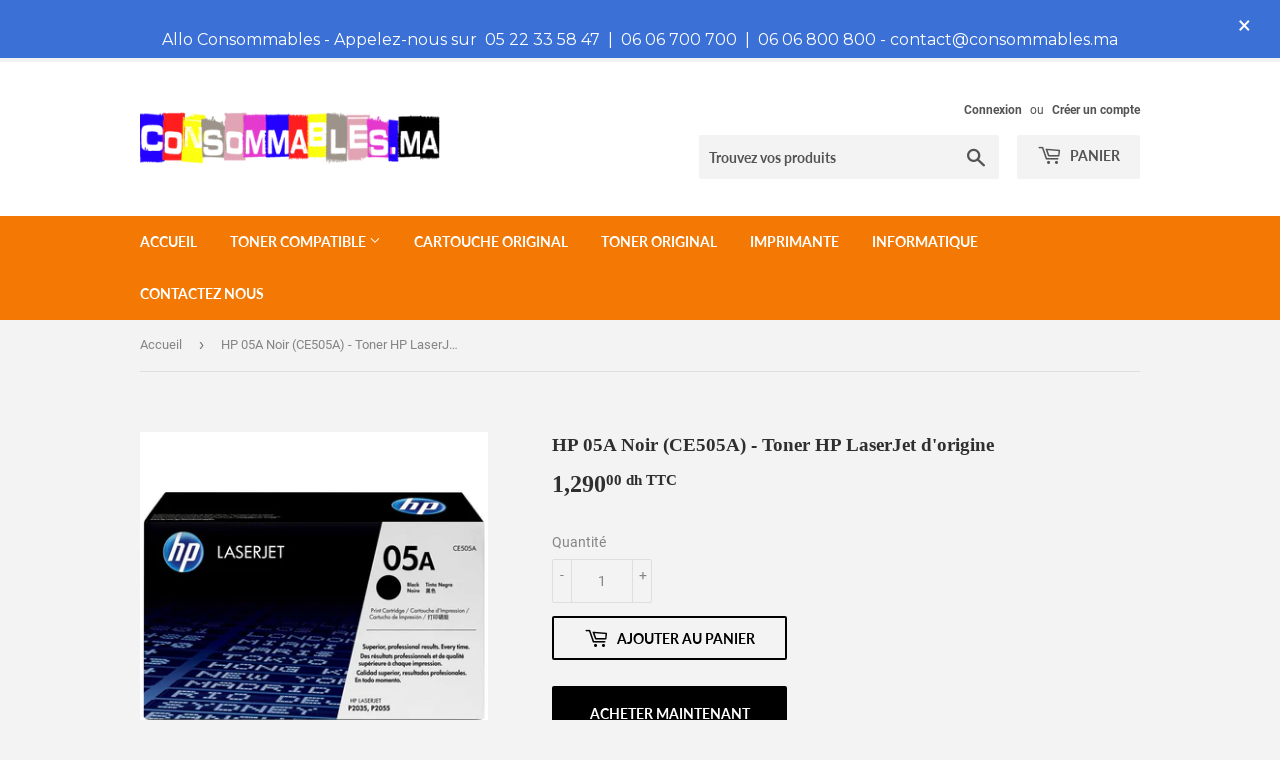

--- FILE ---
content_type: text/html; charset=utf-8
request_url: https://www.consommables.ma/products/hp-05a-noir-ce505a-toner-hp-laserjet-dorigine
body_size: 16610
content:
<!doctype html>
<html class="no-touch no-js">
<head>
  <script>(function(H){H.className=H.className.replace(/\bno-js\b/,'js')})(document.documentElement)</script>
  <!-- Basic page needs ================================================== -->
  <meta charset="utf-8">
  <meta http-equiv="X-UA-Compatible" content="IE=edge,chrome=1">
  <meta name="google-site-verification" content="nX54fAx2a-sZ5RDMHZVFsSNTxLgbnpf4-6y2Ddf3p_E" />
  
  <link rel="shortcut icon" href="//www.consommables.ma/cdn/shop/files/logo_32x32.png?v=1613527261" type="image/png" />
  

  <!-- Title and description ================================================== -->
  
<!-- Added by AVADA SEO Suite -->








<!-- Added by AVADA SEO Suite: Product Structured Data -->
<script type="application/ld+json">{
"@context": "https://schema.org/",
"@type": "Product",
"name": "HP 05A Noir (CE505A) - Toner HP LaserJet d'origine",
"description": "HP 05A Noir (CE505A) - Toner HP LaserJet d&#39;origineCouleur(s): NoirCapacité d&#39;impression: environ 2300 pagesCompatibilité HP LaserJet P2035HP LaserJet P2050HP LaserJet P2055",
"brand": {
  "@type": "Brand",
  "name": "consommables.ma"
},
"offers": {
  "@type": "AggregateOffer",
  "offerCount": "1",
  "lowPrice": "1290",
  "highPrice": "1290",
  "priceCurrency": "MAD"
},
"image": [
  "https://www.consommables.ma/cdn/shop/products/05.jpg?v=1592904242"
],
"releaseDate": "2020-05-25 18:58:59 +0000",
"sku": "1331770889",
"mpn": "1331770889"}</script>
<!-- /Added by AVADA SEO Suite --><!-- Added by AVADA SEO Suite: Breadcrumb Structured Data  -->
<script type="application/ld+json">{
  "@context": "https://schema.org",
  "@type": "BreadcrumbList",
  "itemListElement": [{
    "@type": "ListItem",
    "position": 1,
    "name": "Home",
    "item": "https://www.consommables.ma"
  }, {
    "@type": "ListItem",
    "position": 2,
    "name": "HP 05A Noir (CE505A) - Toner HP LaserJet d'origine",
    "item": "https://www.consommables.ma/products/hp-05a-noir-ce505a-toner-hp-laserjet-dorigine"
  }]
}
</script>
<!-- Added by AVADA SEO Suite -->
<script type="application/ld+json">{
  "@context": "https://schema.org",
  "@type": "WebSite",
  "url": "https://www.consommables.ma",
  "potentialAction": {
  "@type": "SearchAction",
  "target": "https://www.consommables.ma/search?q={search_term_string}",
  "query-input": "required name=search_term_string"
  }
}
</script><script type="application/ld+json">{
  "@context": "https://schema.org",
  "@type": "Organization",
  "name": "Consommables",
  "url": "https:\/\/www.consommables.ma",
  "sameAs": [
    "",
    "",
    "",
    "",
    "",
    "",
    "",
    ""
  ]
}
</script>



<!-- /Added by AVADA SEO Suite -->
<title>
  HP 05A Noir (CE505A) - Toner HP LaserJet d&#39;origine &ndash; Consommables
  </title>

  
    <meta name="description" content="HP 05A Noir (CE505A) - Toner HP LaserJet d&#39;origineCouleur(s): NoirCapacité d&#39;impression: environ 2300 pagesCompatibilité HP LaserJet P2035HP LaserJet P2050HP LaserJet P2055">
  
<meta name="keywords" content="euro toner,toner maroc ,maroc toner ,consommable maroc,toner compatible hp,toner imprimante maroc,toner hp maroc,toner au maroc,toner compatible maroc,toner pour imprimante,toner casa,maroc,toner hp,toner imprimante laser,toner compatible" />

  <!-- Product meta ================================================== -->
  <!-- /snippets/social-meta-tags.liquid -->




<meta property="og:site_name" content="Consommables">
<meta property="og:url" content="https://www.consommables.ma/products/hp-05a-noir-ce505a-toner-hp-laserjet-dorigine">
<meta property="og:title" content="HP 05A Noir (CE505A) - Toner HP LaserJet d'origine">
<meta property="og:type" content="product">
<meta property="og:description" content="HP 05A Noir (CE505A) - Toner HP LaserJet d&#39;origineCouleur(s): NoirCapacité d&#39;impression: environ 2300 pagesCompatibilité HP LaserJet P2035HP LaserJet P2050HP LaserJet P2055">

  <meta property="og:price:amount" content="1,290.00">
  <meta property="og:price:currency" content="MAD">

<meta property="og:image" content="http://www.consommables.ma/cdn/shop/products/05_1200x1200.jpg?v=1592904242">
<meta property="og:image:secure_url" content="https://www.consommables.ma/cdn/shop/products/05_1200x1200.jpg?v=1592904242">


<meta name="twitter:card" content="summary_large_image">
<meta name="twitter:title" content="HP 05A Noir (CE505A) - Toner HP LaserJet d'origine">
<meta name="twitter:description" content="HP 05A Noir (CE505A) - Toner HP LaserJet d&#39;origineCouleur(s): NoirCapacité d&#39;impression: environ 2300 pagesCompatibilité HP LaserJet P2035HP LaserJet P2050HP LaserJet P2055">


  <!-- Helpers ================================================== -->
  <link rel="canonical" href="https://www.consommables.ma/products/hp-05a-noir-ce505a-toner-hp-laserjet-dorigine">
  <meta name="viewport" content="width=device-width,initial-scale=1">

  <!-- CSS ================================================== -->
  <link href="//www.consommables.ma/cdn/shop/t/2/assets/theme.scss.css?v=57979993046137743051734353048" rel="stylesheet" type="text/css" media="all" />

  <!-- Header hook for plugins ================================================== -->
  <script>window.performance && window.performance.mark && window.performance.mark('shopify.content_for_header.start');</script><meta id="shopify-digital-wallet" name="shopify-digital-wallet" content="/33534410797/digital_wallets/dialog">
<link rel="alternate" type="application/json+oembed" href="https://www.consommables.ma/products/hp-05a-noir-ce505a-toner-hp-laserjet-dorigine.oembed">
<script async="async" src="/checkouts/internal/preloads.js?locale=fr-MA"></script>
<script id="shopify-features" type="application/json">{"accessToken":"3ed0561e424ec6b74ac6a996d62c48a3","betas":["rich-media-storefront-analytics"],"domain":"www.consommables.ma","predictiveSearch":true,"shopId":33534410797,"locale":"fr"}</script>
<script>var Shopify = Shopify || {};
Shopify.shop = "consommables.myshopify.com";
Shopify.locale = "fr";
Shopify.currency = {"active":"MAD","rate":"1.0"};
Shopify.country = "MA";
Shopify.theme = {"name":"Supply","id":89136693293,"schema_name":"Supply","schema_version":"8.9.11","theme_store_id":679,"role":"main"};
Shopify.theme.handle = "null";
Shopify.theme.style = {"id":null,"handle":null};
Shopify.cdnHost = "www.consommables.ma/cdn";
Shopify.routes = Shopify.routes || {};
Shopify.routes.root = "/";</script>
<script type="module">!function(o){(o.Shopify=o.Shopify||{}).modules=!0}(window);</script>
<script>!function(o){function n(){var o=[];function n(){o.push(Array.prototype.slice.apply(arguments))}return n.q=o,n}var t=o.Shopify=o.Shopify||{};t.loadFeatures=n(),t.autoloadFeatures=n()}(window);</script>
<script id="shop-js-analytics" type="application/json">{"pageType":"product"}</script>
<script defer="defer" async type="module" src="//www.consommables.ma/cdn/shopifycloud/shop-js/modules/v2/client.init-shop-cart-sync_DyYWCJny.fr.esm.js"></script>
<script defer="defer" async type="module" src="//www.consommables.ma/cdn/shopifycloud/shop-js/modules/v2/chunk.common_BDBm0ZZC.esm.js"></script>
<script type="module">
  await import("//www.consommables.ma/cdn/shopifycloud/shop-js/modules/v2/client.init-shop-cart-sync_DyYWCJny.fr.esm.js");
await import("//www.consommables.ma/cdn/shopifycloud/shop-js/modules/v2/chunk.common_BDBm0ZZC.esm.js");

  window.Shopify.SignInWithShop?.initShopCartSync?.({"fedCMEnabled":true,"windoidEnabled":true});

</script>
<script>(function() {
  var isLoaded = false;
  function asyncLoad() {
    if (isLoaded) return;
    isLoaded = true;
    var urls = ["https:\/\/getbutton.io\/shopify\/widget\/33534410797.js?v=1590839083\u0026shop=consommables.myshopify.com"];
    for (var i = 0; i < urls.length; i++) {
      var s = document.createElement('script');
      s.type = 'text/javascript';
      s.async = true;
      s.src = urls[i];
      var x = document.getElementsByTagName('script')[0];
      x.parentNode.insertBefore(s, x);
    }
  };
  if(window.attachEvent) {
    window.attachEvent('onload', asyncLoad);
  } else {
    window.addEventListener('load', asyncLoad, false);
  }
})();</script>
<script id="__st">var __st={"a":33534410797,"offset":3600,"reqid":"d6843f99-9548-45ed-88cc-ec06eb797da2-1768873351","pageurl":"www.consommables.ma\/products\/hp-05a-noir-ce505a-toner-hp-laserjet-dorigine","u":"947bc72f9db1","p":"product","rtyp":"product","rid":5243593982117};</script>
<script>window.ShopifyPaypalV4VisibilityTracking = true;</script>
<script id="captcha-bootstrap">!function(){'use strict';const t='contact',e='account',n='new_comment',o=[[t,t],['blogs',n],['comments',n],[t,'customer']],c=[[e,'customer_login'],[e,'guest_login'],[e,'recover_customer_password'],[e,'create_customer']],r=t=>t.map((([t,e])=>`form[action*='/${t}']:not([data-nocaptcha='true']) input[name='form_type'][value='${e}']`)).join(','),a=t=>()=>t?[...document.querySelectorAll(t)].map((t=>t.form)):[];function s(){const t=[...o],e=r(t);return a(e)}const i='password',u='form_key',d=['recaptcha-v3-token','g-recaptcha-response','h-captcha-response',i],f=()=>{try{return window.sessionStorage}catch{return}},m='__shopify_v',_=t=>t.elements[u];function p(t,e,n=!1){try{const o=window.sessionStorage,c=JSON.parse(o.getItem(e)),{data:r}=function(t){const{data:e,action:n}=t;return t[m]||n?{data:e,action:n}:{data:t,action:n}}(c);for(const[e,n]of Object.entries(r))t.elements[e]&&(t.elements[e].value=n);n&&o.removeItem(e)}catch(o){console.error('form repopulation failed',{error:o})}}const l='form_type',E='cptcha';function T(t){t.dataset[E]=!0}const w=window,h=w.document,L='Shopify',v='ce_forms',y='captcha';let A=!1;((t,e)=>{const n=(g='f06e6c50-85a8-45c8-87d0-21a2b65856fe',I='https://cdn.shopify.com/shopifycloud/storefront-forms-hcaptcha/ce_storefront_forms_captcha_hcaptcha.v1.5.2.iife.js',D={infoText:'Protégé par hCaptcha',privacyText:'Confidentialité',termsText:'Conditions'},(t,e,n)=>{const o=w[L][v],c=o.bindForm;if(c)return c(t,g,e,D).then(n);var r;o.q.push([[t,g,e,D],n]),r=I,A||(h.body.append(Object.assign(h.createElement('script'),{id:'captcha-provider',async:!0,src:r})),A=!0)});var g,I,D;w[L]=w[L]||{},w[L][v]=w[L][v]||{},w[L][v].q=[],w[L][y]=w[L][y]||{},w[L][y].protect=function(t,e){n(t,void 0,e),T(t)},Object.freeze(w[L][y]),function(t,e,n,w,h,L){const[v,y,A,g]=function(t,e,n){const i=e?o:[],u=t?c:[],d=[...i,...u],f=r(d),m=r(i),_=r(d.filter((([t,e])=>n.includes(e))));return[a(f),a(m),a(_),s()]}(w,h,L),I=t=>{const e=t.target;return e instanceof HTMLFormElement?e:e&&e.form},D=t=>v().includes(t);t.addEventListener('submit',(t=>{const e=I(t);if(!e)return;const n=D(e)&&!e.dataset.hcaptchaBound&&!e.dataset.recaptchaBound,o=_(e),c=g().includes(e)&&(!o||!o.value);(n||c)&&t.preventDefault(),c&&!n&&(function(t){try{if(!f())return;!function(t){const e=f();if(!e)return;const n=_(t);if(!n)return;const o=n.value;o&&e.removeItem(o)}(t);const e=Array.from(Array(32),(()=>Math.random().toString(36)[2])).join('');!function(t,e){_(t)||t.append(Object.assign(document.createElement('input'),{type:'hidden',name:u})),t.elements[u].value=e}(t,e),function(t,e){const n=f();if(!n)return;const o=[...t.querySelectorAll(`input[type='${i}']`)].map((({name:t})=>t)),c=[...d,...o],r={};for(const[a,s]of new FormData(t).entries())c.includes(a)||(r[a]=s);n.setItem(e,JSON.stringify({[m]:1,action:t.action,data:r}))}(t,e)}catch(e){console.error('failed to persist form',e)}}(e),e.submit())}));const S=(t,e)=>{t&&!t.dataset[E]&&(n(t,e.some((e=>e===t))),T(t))};for(const o of['focusin','change'])t.addEventListener(o,(t=>{const e=I(t);D(e)&&S(e,y())}));const B=e.get('form_key'),M=e.get(l),P=B&&M;t.addEventListener('DOMContentLoaded',(()=>{const t=y();if(P)for(const e of t)e.elements[l].value===M&&p(e,B);[...new Set([...A(),...v().filter((t=>'true'===t.dataset.shopifyCaptcha))])].forEach((e=>S(e,t)))}))}(h,new URLSearchParams(w.location.search),n,t,e,['guest_login'])})(!0,!0)}();</script>
<script integrity="sha256-4kQ18oKyAcykRKYeNunJcIwy7WH5gtpwJnB7kiuLZ1E=" data-source-attribution="shopify.loadfeatures" defer="defer" src="//www.consommables.ma/cdn/shopifycloud/storefront/assets/storefront/load_feature-a0a9edcb.js" crossorigin="anonymous"></script>
<script data-source-attribution="shopify.dynamic_checkout.dynamic.init">var Shopify=Shopify||{};Shopify.PaymentButton=Shopify.PaymentButton||{isStorefrontPortableWallets:!0,init:function(){window.Shopify.PaymentButton.init=function(){};var t=document.createElement("script");t.src="https://www.consommables.ma/cdn/shopifycloud/portable-wallets/latest/portable-wallets.fr.js",t.type="module",document.head.appendChild(t)}};
</script>
<script data-source-attribution="shopify.dynamic_checkout.buyer_consent">
  function portableWalletsHideBuyerConsent(e){var t=document.getElementById("shopify-buyer-consent"),n=document.getElementById("shopify-subscription-policy-button");t&&n&&(t.classList.add("hidden"),t.setAttribute("aria-hidden","true"),n.removeEventListener("click",e))}function portableWalletsShowBuyerConsent(e){var t=document.getElementById("shopify-buyer-consent"),n=document.getElementById("shopify-subscription-policy-button");t&&n&&(t.classList.remove("hidden"),t.removeAttribute("aria-hidden"),n.addEventListener("click",e))}window.Shopify?.PaymentButton&&(window.Shopify.PaymentButton.hideBuyerConsent=portableWalletsHideBuyerConsent,window.Shopify.PaymentButton.showBuyerConsent=portableWalletsShowBuyerConsent);
</script>
<script>
  function portableWalletsCleanup(e){e&&e.src&&console.error("Failed to load portable wallets script "+e.src);var t=document.querySelectorAll("shopify-accelerated-checkout .shopify-payment-button__skeleton, shopify-accelerated-checkout-cart .wallet-cart-button__skeleton"),e=document.getElementById("shopify-buyer-consent");for(let e=0;e<t.length;e++)t[e].remove();e&&e.remove()}function portableWalletsNotLoadedAsModule(e){e instanceof ErrorEvent&&"string"==typeof e.message&&e.message.includes("import.meta")&&"string"==typeof e.filename&&e.filename.includes("portable-wallets")&&(window.removeEventListener("error",portableWalletsNotLoadedAsModule),window.Shopify.PaymentButton.failedToLoad=e,"loading"===document.readyState?document.addEventListener("DOMContentLoaded",window.Shopify.PaymentButton.init):window.Shopify.PaymentButton.init())}window.addEventListener("error",portableWalletsNotLoadedAsModule);
</script>

<script type="module" src="https://www.consommables.ma/cdn/shopifycloud/portable-wallets/latest/portable-wallets.fr.js" onError="portableWalletsCleanup(this)" crossorigin="anonymous"></script>
<script nomodule>
  document.addEventListener("DOMContentLoaded", portableWalletsCleanup);
</script>

<link id="shopify-accelerated-checkout-styles" rel="stylesheet" media="screen" href="https://www.consommables.ma/cdn/shopifycloud/portable-wallets/latest/accelerated-checkout-backwards-compat.css" crossorigin="anonymous">
<style id="shopify-accelerated-checkout-cart">
        #shopify-buyer-consent {
  margin-top: 1em;
  display: inline-block;
  width: 100%;
}

#shopify-buyer-consent.hidden {
  display: none;
}

#shopify-subscription-policy-button {
  background: none;
  border: none;
  padding: 0;
  text-decoration: underline;
  font-size: inherit;
  cursor: pointer;
}

#shopify-subscription-policy-button::before {
  box-shadow: none;
}

      </style>

<script>window.performance && window.performance.mark && window.performance.mark('shopify.content_for_header.end');</script>

  
  

  <script src="//www.consommables.ma/cdn/shop/t/2/assets/jquery-2.2.3.min.js?v=58211863146907186831581974326" type="text/javascript"></script>

  <script src="//www.consommables.ma/cdn/shop/t/2/assets/lazysizes.min.js?v=8147953233334221341581974327" async="async"></script>
  <script src="//www.consommables.ma/cdn/shop/t/2/assets/vendor.js?v=106177282645720727331581974329" defer="defer"></script>
  <script src="//www.consommables.ma/cdn/shop/t/2/assets/theme.js?v=103993371789421830741648047266" defer="defer"></script>

<!-- Global site tag (gtag.js) - Google Ads: 818984697 -->
<script async src="https://www.googletagmanager.com/gtag/js?id=AW-818984697"></script>
<script>
  window.dataLayer = window.dataLayer || [];
  function gtag(){dataLayer.push(arguments);}
  gtag('js', new Date());

  gtag('config', 'AW-818984697');
</script>



<script async src="https://assets.apphero.co/script_tags/348709_958579.js"></script>
  
  
  <meta name="google-site-verification" content="bxyPFnGnvwa10oCFpOAQIzI3LmzGl9e1xGCfvLKuD1s" />
  
  
  <link href="https://monorail-edge.shopifysvc.com" rel="dns-prefetch">
<script>(function(){if ("sendBeacon" in navigator && "performance" in window) {try {var session_token_from_headers = performance.getEntriesByType('navigation')[0].serverTiming.find(x => x.name == '_s').description;} catch {var session_token_from_headers = undefined;}var session_cookie_matches = document.cookie.match(/_shopify_s=([^;]*)/);var session_token_from_cookie = session_cookie_matches && session_cookie_matches.length === 2 ? session_cookie_matches[1] : "";var session_token = session_token_from_headers || session_token_from_cookie || "";function handle_abandonment_event(e) {var entries = performance.getEntries().filter(function(entry) {return /monorail-edge.shopifysvc.com/.test(entry.name);});if (!window.abandonment_tracked && entries.length === 0) {window.abandonment_tracked = true;var currentMs = Date.now();var navigation_start = performance.timing.navigationStart;var payload = {shop_id: 33534410797,url: window.location.href,navigation_start,duration: currentMs - navigation_start,session_token,page_type: "product"};window.navigator.sendBeacon("https://monorail-edge.shopifysvc.com/v1/produce", JSON.stringify({schema_id: "online_store_buyer_site_abandonment/1.1",payload: payload,metadata: {event_created_at_ms: currentMs,event_sent_at_ms: currentMs}}));}}window.addEventListener('pagehide', handle_abandonment_event);}}());</script>
<script id="web-pixels-manager-setup">(function e(e,d,r,n,o){if(void 0===o&&(o={}),!Boolean(null===(a=null===(i=window.Shopify)||void 0===i?void 0:i.analytics)||void 0===a?void 0:a.replayQueue)){var i,a;window.Shopify=window.Shopify||{};var t=window.Shopify;t.analytics=t.analytics||{};var s=t.analytics;s.replayQueue=[],s.publish=function(e,d,r){return s.replayQueue.push([e,d,r]),!0};try{self.performance.mark("wpm:start")}catch(e){}var l=function(){var e={modern:/Edge?\/(1{2}[4-9]|1[2-9]\d|[2-9]\d{2}|\d{4,})\.\d+(\.\d+|)|Firefox\/(1{2}[4-9]|1[2-9]\d|[2-9]\d{2}|\d{4,})\.\d+(\.\d+|)|Chrom(ium|e)\/(9{2}|\d{3,})\.\d+(\.\d+|)|(Maci|X1{2}).+ Version\/(15\.\d+|(1[6-9]|[2-9]\d|\d{3,})\.\d+)([,.]\d+|)( \(\w+\)|)( Mobile\/\w+|) Safari\/|Chrome.+OPR\/(9{2}|\d{3,})\.\d+\.\d+|(CPU[ +]OS|iPhone[ +]OS|CPU[ +]iPhone|CPU IPhone OS|CPU iPad OS)[ +]+(15[._]\d+|(1[6-9]|[2-9]\d|\d{3,})[._]\d+)([._]\d+|)|Android:?[ /-](13[3-9]|1[4-9]\d|[2-9]\d{2}|\d{4,})(\.\d+|)(\.\d+|)|Android.+Firefox\/(13[5-9]|1[4-9]\d|[2-9]\d{2}|\d{4,})\.\d+(\.\d+|)|Android.+Chrom(ium|e)\/(13[3-9]|1[4-9]\d|[2-9]\d{2}|\d{4,})\.\d+(\.\d+|)|SamsungBrowser\/([2-9]\d|\d{3,})\.\d+/,legacy:/Edge?\/(1[6-9]|[2-9]\d|\d{3,})\.\d+(\.\d+|)|Firefox\/(5[4-9]|[6-9]\d|\d{3,})\.\d+(\.\d+|)|Chrom(ium|e)\/(5[1-9]|[6-9]\d|\d{3,})\.\d+(\.\d+|)([\d.]+$|.*Safari\/(?![\d.]+ Edge\/[\d.]+$))|(Maci|X1{2}).+ Version\/(10\.\d+|(1[1-9]|[2-9]\d|\d{3,})\.\d+)([,.]\d+|)( \(\w+\)|)( Mobile\/\w+|) Safari\/|Chrome.+OPR\/(3[89]|[4-9]\d|\d{3,})\.\d+\.\d+|(CPU[ +]OS|iPhone[ +]OS|CPU[ +]iPhone|CPU IPhone OS|CPU iPad OS)[ +]+(10[._]\d+|(1[1-9]|[2-9]\d|\d{3,})[._]\d+)([._]\d+|)|Android:?[ /-](13[3-9]|1[4-9]\d|[2-9]\d{2}|\d{4,})(\.\d+|)(\.\d+|)|Mobile Safari.+OPR\/([89]\d|\d{3,})\.\d+\.\d+|Android.+Firefox\/(13[5-9]|1[4-9]\d|[2-9]\d{2}|\d{4,})\.\d+(\.\d+|)|Android.+Chrom(ium|e)\/(13[3-9]|1[4-9]\d|[2-9]\d{2}|\d{4,})\.\d+(\.\d+|)|Android.+(UC? ?Browser|UCWEB|U3)[ /]?(15\.([5-9]|\d{2,})|(1[6-9]|[2-9]\d|\d{3,})\.\d+)\.\d+|SamsungBrowser\/(5\.\d+|([6-9]|\d{2,})\.\d+)|Android.+MQ{2}Browser\/(14(\.(9|\d{2,})|)|(1[5-9]|[2-9]\d|\d{3,})(\.\d+|))(\.\d+|)|K[Aa][Ii]OS\/(3\.\d+|([4-9]|\d{2,})\.\d+)(\.\d+|)/},d=e.modern,r=e.legacy,n=navigator.userAgent;return n.match(d)?"modern":n.match(r)?"legacy":"unknown"}(),u="modern"===l?"modern":"legacy",c=(null!=n?n:{modern:"",legacy:""})[u],f=function(e){return[e.baseUrl,"/wpm","/b",e.hashVersion,"modern"===e.buildTarget?"m":"l",".js"].join("")}({baseUrl:d,hashVersion:r,buildTarget:u}),m=function(e){var d=e.version,r=e.bundleTarget,n=e.surface,o=e.pageUrl,i=e.monorailEndpoint;return{emit:function(e){var a=e.status,t=e.errorMsg,s=(new Date).getTime(),l=JSON.stringify({metadata:{event_sent_at_ms:s},events:[{schema_id:"web_pixels_manager_load/3.1",payload:{version:d,bundle_target:r,page_url:o,status:a,surface:n,error_msg:t},metadata:{event_created_at_ms:s}}]});if(!i)return console&&console.warn&&console.warn("[Web Pixels Manager] No Monorail endpoint provided, skipping logging."),!1;try{return self.navigator.sendBeacon.bind(self.navigator)(i,l)}catch(e){}var u=new XMLHttpRequest;try{return u.open("POST",i,!0),u.setRequestHeader("Content-Type","text/plain"),u.send(l),!0}catch(e){return console&&console.warn&&console.warn("[Web Pixels Manager] Got an unhandled error while logging to Monorail."),!1}}}}({version:r,bundleTarget:l,surface:e.surface,pageUrl:self.location.href,monorailEndpoint:e.monorailEndpoint});try{o.browserTarget=l,function(e){var d=e.src,r=e.async,n=void 0===r||r,o=e.onload,i=e.onerror,a=e.sri,t=e.scriptDataAttributes,s=void 0===t?{}:t,l=document.createElement("script"),u=document.querySelector("head"),c=document.querySelector("body");if(l.async=n,l.src=d,a&&(l.integrity=a,l.crossOrigin="anonymous"),s)for(var f in s)if(Object.prototype.hasOwnProperty.call(s,f))try{l.dataset[f]=s[f]}catch(e){}if(o&&l.addEventListener("load",o),i&&l.addEventListener("error",i),u)u.appendChild(l);else{if(!c)throw new Error("Did not find a head or body element to append the script");c.appendChild(l)}}({src:f,async:!0,onload:function(){if(!function(){var e,d;return Boolean(null===(d=null===(e=window.Shopify)||void 0===e?void 0:e.analytics)||void 0===d?void 0:d.initialized)}()){var d=window.webPixelsManager.init(e)||void 0;if(d){var r=window.Shopify.analytics;r.replayQueue.forEach((function(e){var r=e[0],n=e[1],o=e[2];d.publishCustomEvent(r,n,o)})),r.replayQueue=[],r.publish=d.publishCustomEvent,r.visitor=d.visitor,r.initialized=!0}}},onerror:function(){return m.emit({status:"failed",errorMsg:"".concat(f," has failed to load")})},sri:function(e){var d=/^sha384-[A-Za-z0-9+/=]+$/;return"string"==typeof e&&d.test(e)}(c)?c:"",scriptDataAttributes:o}),m.emit({status:"loading"})}catch(e){m.emit({status:"failed",errorMsg:(null==e?void 0:e.message)||"Unknown error"})}}})({shopId: 33534410797,storefrontBaseUrl: "https://www.consommables.ma",extensionsBaseUrl: "https://extensions.shopifycdn.com/cdn/shopifycloud/web-pixels-manager",monorailEndpoint: "https://monorail-edge.shopifysvc.com/unstable/produce_batch",surface: "storefront-renderer",enabledBetaFlags: ["2dca8a86"],webPixelsConfigList: [{"id":"372113578","configuration":"{\"config\":\"{\\\"pixel_id\\\":\\\"G-3CGKRJH3VS\\\",\\\"gtag_events\\\":[{\\\"type\\\":\\\"purchase\\\",\\\"action_label\\\":\\\"G-3CGKRJH3VS\\\"},{\\\"type\\\":\\\"page_view\\\",\\\"action_label\\\":\\\"G-3CGKRJH3VS\\\"},{\\\"type\\\":\\\"view_item\\\",\\\"action_label\\\":\\\"G-3CGKRJH3VS\\\"},{\\\"type\\\":\\\"search\\\",\\\"action_label\\\":\\\"G-3CGKRJH3VS\\\"},{\\\"type\\\":\\\"add_to_cart\\\",\\\"action_label\\\":\\\"G-3CGKRJH3VS\\\"},{\\\"type\\\":\\\"begin_checkout\\\",\\\"action_label\\\":\\\"G-3CGKRJH3VS\\\"},{\\\"type\\\":\\\"add_payment_info\\\",\\\"action_label\\\":\\\"G-3CGKRJH3VS\\\"}],\\\"enable_monitoring_mode\\\":false}\"}","eventPayloadVersion":"v1","runtimeContext":"OPEN","scriptVersion":"b2a88bafab3e21179ed38636efcd8a93","type":"APP","apiClientId":1780363,"privacyPurposes":[],"dataSharingAdjustments":{"protectedCustomerApprovalScopes":["read_customer_address","read_customer_email","read_customer_name","read_customer_personal_data","read_customer_phone"]}},{"id":"76480682","eventPayloadVersion":"v1","runtimeContext":"LAX","scriptVersion":"1","type":"CUSTOM","privacyPurposes":["ANALYTICS"],"name":"Google Analytics tag (migrated)"},{"id":"shopify-app-pixel","configuration":"{}","eventPayloadVersion":"v1","runtimeContext":"STRICT","scriptVersion":"0450","apiClientId":"shopify-pixel","type":"APP","privacyPurposes":["ANALYTICS","MARKETING"]},{"id":"shopify-custom-pixel","eventPayloadVersion":"v1","runtimeContext":"LAX","scriptVersion":"0450","apiClientId":"shopify-pixel","type":"CUSTOM","privacyPurposes":["ANALYTICS","MARKETING"]}],isMerchantRequest: false,initData: {"shop":{"name":"Consommables","paymentSettings":{"currencyCode":"MAD"},"myshopifyDomain":"consommables.myshopify.com","countryCode":"MA","storefrontUrl":"https:\/\/www.consommables.ma"},"customer":null,"cart":null,"checkout":null,"productVariants":[{"price":{"amount":1290.0,"currencyCode":"MAD"},"product":{"title":"HP 05A Noir (CE505A) - Toner HP LaserJet d'origine","vendor":"consommables.ma","id":"5243593982117","untranslatedTitle":"HP 05A Noir (CE505A) - Toner HP LaserJet d'origine","url":"\/products\/hp-05a-noir-ce505a-toner-hp-laserjet-dorigine","type":"TONER ORIGINAL"},"id":"34428507685029","image":{"src":"\/\/www.consommables.ma\/cdn\/shop\/products\/05.jpg?v=1592904242"},"sku":"1331770889","title":"Default Title","untranslatedTitle":"Default Title"}],"purchasingCompany":null},},"https://www.consommables.ma/cdn","fcfee988w5aeb613cpc8e4bc33m6693e112",{"modern":"","legacy":""},{"shopId":"33534410797","storefrontBaseUrl":"https:\/\/www.consommables.ma","extensionBaseUrl":"https:\/\/extensions.shopifycdn.com\/cdn\/shopifycloud\/web-pixels-manager","surface":"storefront-renderer","enabledBetaFlags":"[\"2dca8a86\"]","isMerchantRequest":"false","hashVersion":"fcfee988w5aeb613cpc8e4bc33m6693e112","publish":"custom","events":"[[\"page_viewed\",{}],[\"product_viewed\",{\"productVariant\":{\"price\":{\"amount\":1290.0,\"currencyCode\":\"MAD\"},\"product\":{\"title\":\"HP 05A Noir (CE505A) - Toner HP LaserJet d'origine\",\"vendor\":\"consommables.ma\",\"id\":\"5243593982117\",\"untranslatedTitle\":\"HP 05A Noir (CE505A) - Toner HP LaserJet d'origine\",\"url\":\"\/products\/hp-05a-noir-ce505a-toner-hp-laserjet-dorigine\",\"type\":\"TONER ORIGINAL\"},\"id\":\"34428507685029\",\"image\":{\"src\":\"\/\/www.consommables.ma\/cdn\/shop\/products\/05.jpg?v=1592904242\"},\"sku\":\"1331770889\",\"title\":\"Default Title\",\"untranslatedTitle\":\"Default Title\"}}]]"});</script><script>
  window.ShopifyAnalytics = window.ShopifyAnalytics || {};
  window.ShopifyAnalytics.meta = window.ShopifyAnalytics.meta || {};
  window.ShopifyAnalytics.meta.currency = 'MAD';
  var meta = {"product":{"id":5243593982117,"gid":"gid:\/\/shopify\/Product\/5243593982117","vendor":"consommables.ma","type":"TONER ORIGINAL","handle":"hp-05a-noir-ce505a-toner-hp-laserjet-dorigine","variants":[{"id":34428507685029,"price":129000,"name":"HP 05A Noir (CE505A) - Toner HP LaserJet d'origine","public_title":null,"sku":"1331770889"}],"remote":false},"page":{"pageType":"product","resourceType":"product","resourceId":5243593982117,"requestId":"d6843f99-9548-45ed-88cc-ec06eb797da2-1768873351"}};
  for (var attr in meta) {
    window.ShopifyAnalytics.meta[attr] = meta[attr];
  }
</script>
<script class="analytics">
  (function () {
    var customDocumentWrite = function(content) {
      var jquery = null;

      if (window.jQuery) {
        jquery = window.jQuery;
      } else if (window.Checkout && window.Checkout.$) {
        jquery = window.Checkout.$;
      }

      if (jquery) {
        jquery('body').append(content);
      }
    };

    var hasLoggedConversion = function(token) {
      if (token) {
        return document.cookie.indexOf('loggedConversion=' + token) !== -1;
      }
      return false;
    }

    var setCookieIfConversion = function(token) {
      if (token) {
        var twoMonthsFromNow = new Date(Date.now());
        twoMonthsFromNow.setMonth(twoMonthsFromNow.getMonth() + 2);

        document.cookie = 'loggedConversion=' + token + '; expires=' + twoMonthsFromNow;
      }
    }

    var trekkie = window.ShopifyAnalytics.lib = window.trekkie = window.trekkie || [];
    if (trekkie.integrations) {
      return;
    }
    trekkie.methods = [
      'identify',
      'page',
      'ready',
      'track',
      'trackForm',
      'trackLink'
    ];
    trekkie.factory = function(method) {
      return function() {
        var args = Array.prototype.slice.call(arguments);
        args.unshift(method);
        trekkie.push(args);
        return trekkie;
      };
    };
    for (var i = 0; i < trekkie.methods.length; i++) {
      var key = trekkie.methods[i];
      trekkie[key] = trekkie.factory(key);
    }
    trekkie.load = function(config) {
      trekkie.config = config || {};
      trekkie.config.initialDocumentCookie = document.cookie;
      var first = document.getElementsByTagName('script')[0];
      var script = document.createElement('script');
      script.type = 'text/javascript';
      script.onerror = function(e) {
        var scriptFallback = document.createElement('script');
        scriptFallback.type = 'text/javascript';
        scriptFallback.onerror = function(error) {
                var Monorail = {
      produce: function produce(monorailDomain, schemaId, payload) {
        var currentMs = new Date().getTime();
        var event = {
          schema_id: schemaId,
          payload: payload,
          metadata: {
            event_created_at_ms: currentMs,
            event_sent_at_ms: currentMs
          }
        };
        return Monorail.sendRequest("https://" + monorailDomain + "/v1/produce", JSON.stringify(event));
      },
      sendRequest: function sendRequest(endpointUrl, payload) {
        // Try the sendBeacon API
        if (window && window.navigator && typeof window.navigator.sendBeacon === 'function' && typeof window.Blob === 'function' && !Monorail.isIos12()) {
          var blobData = new window.Blob([payload], {
            type: 'text/plain'
          });

          if (window.navigator.sendBeacon(endpointUrl, blobData)) {
            return true;
          } // sendBeacon was not successful

        } // XHR beacon

        var xhr = new XMLHttpRequest();

        try {
          xhr.open('POST', endpointUrl);
          xhr.setRequestHeader('Content-Type', 'text/plain');
          xhr.send(payload);
        } catch (e) {
          console.log(e);
        }

        return false;
      },
      isIos12: function isIos12() {
        return window.navigator.userAgent.lastIndexOf('iPhone; CPU iPhone OS 12_') !== -1 || window.navigator.userAgent.lastIndexOf('iPad; CPU OS 12_') !== -1;
      }
    };
    Monorail.produce('monorail-edge.shopifysvc.com',
      'trekkie_storefront_load_errors/1.1',
      {shop_id: 33534410797,
      theme_id: 89136693293,
      app_name: "storefront",
      context_url: window.location.href,
      source_url: "//www.consommables.ma/cdn/s/trekkie.storefront.cd680fe47e6c39ca5d5df5f0a32d569bc48c0f27.min.js"});

        };
        scriptFallback.async = true;
        scriptFallback.src = '//www.consommables.ma/cdn/s/trekkie.storefront.cd680fe47e6c39ca5d5df5f0a32d569bc48c0f27.min.js';
        first.parentNode.insertBefore(scriptFallback, first);
      };
      script.async = true;
      script.src = '//www.consommables.ma/cdn/s/trekkie.storefront.cd680fe47e6c39ca5d5df5f0a32d569bc48c0f27.min.js';
      first.parentNode.insertBefore(script, first);
    };
    trekkie.load(
      {"Trekkie":{"appName":"storefront","development":false,"defaultAttributes":{"shopId":33534410797,"isMerchantRequest":null,"themeId":89136693293,"themeCityHash":"1394873410221192151","contentLanguage":"fr","currency":"MAD","eventMetadataId":"9fa9ebb0-f7a3-49e1-8e39-09102186cc76"},"isServerSideCookieWritingEnabled":true,"monorailRegion":"shop_domain","enabledBetaFlags":["65f19447"]},"Session Attribution":{},"S2S":{"facebookCapiEnabled":false,"source":"trekkie-storefront-renderer","apiClientId":580111}}
    );

    var loaded = false;
    trekkie.ready(function() {
      if (loaded) return;
      loaded = true;

      window.ShopifyAnalytics.lib = window.trekkie;

      var originalDocumentWrite = document.write;
      document.write = customDocumentWrite;
      try { window.ShopifyAnalytics.merchantGoogleAnalytics.call(this); } catch(error) {};
      document.write = originalDocumentWrite;

      window.ShopifyAnalytics.lib.page(null,{"pageType":"product","resourceType":"product","resourceId":5243593982117,"requestId":"d6843f99-9548-45ed-88cc-ec06eb797da2-1768873351","shopifyEmitted":true});

      var match = window.location.pathname.match(/checkouts\/(.+)\/(thank_you|post_purchase)/)
      var token = match? match[1]: undefined;
      if (!hasLoggedConversion(token)) {
        setCookieIfConversion(token);
        window.ShopifyAnalytics.lib.track("Viewed Product",{"currency":"MAD","variantId":34428507685029,"productId":5243593982117,"productGid":"gid:\/\/shopify\/Product\/5243593982117","name":"HP 05A Noir (CE505A) - Toner HP LaserJet d'origine","price":"1290.00","sku":"1331770889","brand":"consommables.ma","variant":null,"category":"TONER ORIGINAL","nonInteraction":true,"remote":false},undefined,undefined,{"shopifyEmitted":true});
      window.ShopifyAnalytics.lib.track("monorail:\/\/trekkie_storefront_viewed_product\/1.1",{"currency":"MAD","variantId":34428507685029,"productId":5243593982117,"productGid":"gid:\/\/shopify\/Product\/5243593982117","name":"HP 05A Noir (CE505A) - Toner HP LaserJet d'origine","price":"1290.00","sku":"1331770889","brand":"consommables.ma","variant":null,"category":"TONER ORIGINAL","nonInteraction":true,"remote":false,"referer":"https:\/\/www.consommables.ma\/products\/hp-05a-noir-ce505a-toner-hp-laserjet-dorigine"});
      }
    });


        var eventsListenerScript = document.createElement('script');
        eventsListenerScript.async = true;
        eventsListenerScript.src = "//www.consommables.ma/cdn/shopifycloud/storefront/assets/shop_events_listener-3da45d37.js";
        document.getElementsByTagName('head')[0].appendChild(eventsListenerScript);

})();</script>
  <script>
  if (!window.ga || (window.ga && typeof window.ga !== 'function')) {
    window.ga = function ga() {
      (window.ga.q = window.ga.q || []).push(arguments);
      if (window.Shopify && window.Shopify.analytics && typeof window.Shopify.analytics.publish === 'function') {
        window.Shopify.analytics.publish("ga_stub_called", {}, {sendTo: "google_osp_migration"});
      }
      console.error("Shopify's Google Analytics stub called with:", Array.from(arguments), "\nSee https://help.shopify.com/manual/promoting-marketing/pixels/pixel-migration#google for more information.");
    };
    if (window.Shopify && window.Shopify.analytics && typeof window.Shopify.analytics.publish === 'function') {
      window.Shopify.analytics.publish("ga_stub_initialized", {}, {sendTo: "google_osp_migration"});
    }
  }
</script>
<script
  defer
  src="https://www.consommables.ma/cdn/shopifycloud/perf-kit/shopify-perf-kit-3.0.4.min.js"
  data-application="storefront-renderer"
  data-shop-id="33534410797"
  data-render-region="gcp-us-central1"
  data-page-type="product"
  data-theme-instance-id="89136693293"
  data-theme-name="Supply"
  data-theme-version="8.9.11"
  data-monorail-region="shop_domain"
  data-resource-timing-sampling-rate="10"
  data-shs="true"
  data-shs-beacon="true"
  data-shs-export-with-fetch="true"
  data-shs-logs-sample-rate="1"
  data-shs-beacon-endpoint="https://www.consommables.ma/api/collect"
></script>
</head>

<body id="hp-05a-noir-ce505a-toner-hp-laserjet-d-39-origine" class="template-product">

  <div id="shopify-section-header" class="shopify-section header-section"><header class="site-header" role="banner" data-section-id="header" data-section-type="header-section">
  <div class="wrapper">

    <div class="grid--full">
      <div class="grid-item large--one-half">
        
          <div class="h1 header-logo" itemscope itemtype="http://schema.org/Organization">
        
          
          

          <a href="/" itemprop="url">
            <div class="lazyload__image-wrapper no-js header-logo__image" style="max-width:300px;">
              <div style="padding-top:21.333333333333336%;">
                <img class="lazyload js"
                  data-src="//www.consommables.ma/cdn/shop/files/logo_{width}x.png?v=1613527261"
                  data-widths="[180, 360, 540, 720, 900, 1080, 1296, 1512, 1728, 2048]"
                  data-aspectratio="4.6875"
                  data-sizes="auto"
                  alt="Consommables"
                  style="width:300px;">
              </div>
            </div>
            <noscript>
              
              <img src="//www.consommables.ma/cdn/shop/files/logo_300x.png?v=1613527261"
                srcset="//www.consommables.ma/cdn/shop/files/logo_300x.png?v=1613527261 1x, //www.consommables.ma/cdn/shop/files/logo_300x@2x.png?v=1613527261 2x"
                alt="Consommables"
                itemprop="logo"
                style="max-width:300px;">
            </noscript>
          </a>
          
        
          </div>
        
      </div>

      <div class="grid-item large--one-half text-center large--text-right">
        
          <div class="site-header--text-links medium-down--hide">
            

            
              <span class="site-header--meta-links medium-down--hide">
                
                  <a href="/account/login" id="customer_login_link">Connexion</a>
                  <span class="site-header--spacer">ou</span>
                  <a href="/account/register" id="customer_register_link">Créer un compte</a>
                
              </span>
            
          </div>

          <br class="medium-down--hide">
        

        <form action="/search" method="get" class="search-bar" role="search">
  <input type="hidden" name="type" value="product">

  <input type="search" name="q" value="" placeholder="Trouvez vos produits" aria-label="Trouvez vos produits">
  <button type="submit" class="search-bar--submit icon-fallback-text">
    <span class="icon icon-search" aria-hidden="true"></span>
    <span class="fallback-text">Chercher</span>
  </button>
</form>


        <a href="/cart" class="header-cart-btn cart-toggle">
          <span class="icon icon-cart"></span>
          Panier <span class="cart-count cart-badge--desktop hidden-count">0</span>
        </a>
      </div>
    </div>

  </div>
</header>

<div id="mobileNavBar">
  <div class="display-table-cell">
    <button class="menu-toggle mobileNavBar-link" aria-controls="navBar" aria-expanded="false"><span class="icon icon-hamburger" aria-hidden="true"></span>Menu</button>
  </div>
  <div class="display-table-cell dv-mobile-header">
    <form action="/search" method="get" class="search-bar" role="search">
  <input type="hidden" name="type" value="product">

  <input type="search" name="q" value="" placeholder="Trouvez vos produits" aria-label="Trouvez vos produits">
  <button type="submit" class="search-bar--submit icon-fallback-text">
    <span class="icon icon-search" aria-hidden="true"></span>
    <span class="fallback-text">Chercher</span>
  </button>
</form>

  </div>
  <div class="display-table-cell">
    <a href="/cart" class="cart-toggle mobileNavBar-link">
      <span class="icon icon-cart"></span>
      Panier <span class="cart-count hidden-count">0</span>
    </a>
  </div>
</div>

<nav class="nav-bar" id="navBar" role="navigation">
  <div class="wrapper">
    <form action="/search" method="get" class="search-bar" role="search">
  <input type="hidden" name="type" value="product">

  <input type="search" name="q" value="" placeholder="Trouvez vos produits" aria-label="Trouvez vos produits">
  <button type="submit" class="search-bar--submit icon-fallback-text">
    <span class="icon icon-search" aria-hidden="true"></span>
    <span class="fallback-text">Chercher</span>
  </button>
</form>

    <ul class="mobile-nav" id="MobileNav">
  
  
    
      <li>
        <a
          href="/"
          class="mobile-nav--link"
          data-meganav-type="child"
          >
            Accueil
        </a>
      </li>
    
  
    
      
      <li
        class="mobile-nav--has-dropdown "
        aria-haspopup="true">
        <a
          href="/collections/toner"
          class="mobile-nav--link"
          data-meganav-type="parent"
          >
            TONER COMPATIBLE
        </a>
        <button class="icon icon-arrow-down mobile-nav--button"
          aria-expanded="false"
          aria-label="TONER COMPATIBLE Menu">
        </button>
        <ul
          id="MenuParent-2"
          class="mobile-nav--dropdown "
          data-meganav-dropdown>
          
            
              <li>
                <a
                  href="/collections/toner-hp"
                  class="mobile-nav--link"
                  data-meganav-type="child"
                  >
                    Toner HP
                </a>
              </li>
            
          
            
              <li>
                <a
                  href="/collections/toner-brother"
                  class="mobile-nav--link"
                  data-meganav-type="child"
                  >
                    Toner Brother
                </a>
              </li>
            
          
            
              <li>
                <a
                  href="/collections/toner-epson"
                  class="mobile-nav--link"
                  data-meganav-type="child"
                  >
                    Toner Epson
                </a>
              </li>
            
          
            
              <li>
                <a
                  href="/collections/toner-samsung"
                  class="mobile-nav--link"
                  data-meganav-type="child"
                  >
                    Toner Samsung
                </a>
              </li>
            
          
            
              <li>
                <a
                  href="/collections/toner-toshiba"
                  class="mobile-nav--link"
                  data-meganav-type="child"
                  >
                    Toner Toshiba
                </a>
              </li>
            
          
            
              <li>
                <a
                  href="/collections/toner-xerox"
                  class="mobile-nav--link"
                  data-meganav-type="child"
                  >
                    Toner Xerox
                </a>
              </li>
            
          
        </ul>
      </li>
    
  
    
      <li>
        <a
          href="/collections/cartouches"
          class="mobile-nav--link"
          data-meganav-type="child"
          >
            CARTOUCHE ORIGINAL
        </a>
      </li>
    
  
    
      <li>
        <a
          href="/collections/toner-original"
          class="mobile-nav--link"
          data-meganav-type="child"
          >
            TONER ORIGINAL
        </a>
      </li>
    
  
    
      <li>
        <a
          href="/collections/imprimantes"
          class="mobile-nav--link"
          data-meganav-type="child"
          >
            imprimante
        </a>
      </li>
    
  
    
      <li>
        <a
          href="/collections/informatique"
          class="mobile-nav--link"
          data-meganav-type="child"
          >
            informatique
        </a>
      </li>
    
  
    
      <li>
        <a
          href="/pages/contactez-nous"
          class="mobile-nav--link"
          data-meganav-type="child"
          >
            contactez nous
        </a>
      </li>
    
  

  
    
      <li class="customer-navlink large--hide"><a href="/account/login" id="customer_login_link">Connexion</a></li>
      <li class="customer-navlink large--hide"><a href="/account/register" id="customer_register_link">Créer un compte</a></li>
    
  
</ul>

    <ul class="site-nav" id="accessibleNav">




<li >
<a href="/">Accueil</a>
</li>




<li class="site-nav--has-dropdown" aria-haspopup="true">
<a href="/collections/toner">
TONER COMPATIBLE
<span class="icon-fallback-text">
<span class="icon icon-arrow-down" aria-hidden="true"></span>
</span>
</a>
<ul class="site-nav--dropdown">

<li ><a href="/collections/toner-hp">Toner HP</a></li>

</li>

<li ><a href="/collections/toner-brother">Toner Brother</a></li>

</li>

<li ><a href="/collections/toner-epson">Toner Epson</a></li>

</li>

<li ><a href="/collections/toner-samsung">Toner Samsung</a></li>

</li>

<li ><a href="/collections/toner-toshiba">Toner Toshiba</a></li>

</li>

<li ><a href="/collections/toner-xerox">Toner Xerox</a></li>

</li>


</ul>
</li>




<li >
<a href="/collections/cartouches">CARTOUCHE ORIGINAL</a>
</li>




<li >
<a href="/collections/toner-original">TONER ORIGINAL</a>
</li>




<li >
<a href="/collections/imprimantes">imprimante</a>
</li>




<li >
<a href="/collections/informatique">informatique</a>
</li>




<li >
<a href="/pages/contactez-nous">contactez nous</a>
</li>





<li class="customer-navlink large--hide"><a href="/account/login" id="customer_login_link">Connexion</a></li>
<li class="customer-navlink large--hide"><a href="/account/register" id="customer_register_link">Créer un compte</a></li>


</ul>
  </div>
</nav>




</div>

  <main class="wrapper main-content" role="main">

    

<div id="shopify-section-product-template" class="shopify-section product-template-section"><div id="ProductSection" data-section-id="product-template" data-section-type="product-template" data-zoom-toggle="zoom-in" data-zoom-enabled="false" data-related-enabled="" data-social-sharing="" data-show-compare-at-price="false" data-stock="false" data-incoming-transfer="false" data-ajax-cart-method="modal">





<nav class="breadcrumb" role="navigation" aria-label="breadcrumbs">
  <a href="/" title="Revenir à la première page">Accueil</a>

  

    
    <span class="divider" aria-hidden="true">&rsaquo;</span>
    <span class="breadcrumb--truncate">HP 05A Noir (CE505A) - Toner HP LaserJet d'origine</span>

  
</nav>









<div class="grid" itemscope itemtype="http://schema.org/Product">
  <meta itemprop="url" content="https://www.consommables.ma/products/hp-05a-noir-ce505a-toner-hp-laserjet-dorigine">
  <meta itemprop="image" content="//www.consommables.ma/cdn/shop/products/05_grande.jpg?v=1592904242">

  <div class="grid-item large--two-fifths">
    <div class="grid">
      <div class="grid-item large--eleven-twelfths text-center">
        <div class="product-photo-container" id="productPhotoContainer-product-template">
          
          
<div id="productPhotoWrapper-product-template-16930908012709" class="lazyload__image-wrapper" data-image-id="16930908012709" style="max-width: 700px">
              <div class="no-js product__image-wrapper" style="padding-top:100.0%;">
                <img id=""
                  
                  src="//www.consommables.ma/cdn/shop/products/05_300x300.jpg?v=1592904242"
                  
                  class="lazyload no-js lazypreload"
                  data-src="//www.consommables.ma/cdn/shop/products/05_{width}x.jpg?v=1592904242"
                  data-widths="[180, 360, 540, 720, 900, 1080, 1296, 1512, 1728, 2048]"
                  data-aspectratio="1.0"
                  data-sizes="auto"
                  alt="HP 05A Noir (CE505A) - Toner HP LaserJet d&#39;origine - Consommables"
                  >
              </div>
            </div>
            
              <noscript>
                <img src="//www.consommables.ma/cdn/shop/products/05_580x.jpg?v=1592904242"
                  srcset="//www.consommables.ma/cdn/shop/products/05_580x.jpg?v=1592904242 1x, //www.consommables.ma/cdn/shop/products/05_580x@2x.jpg?v=1592904242 2x"
                  alt="HP 05A Noir (CE505A) - Toner HP LaserJet d'origine - Consommables" style="opacity:1;">
              </noscript>
            
          
        </div>

        

      </div>
    </div>
  </div>

  <div class="grid-item large--three-fifths">

    <h1 class="h2" itemprop="name">HP 05A Noir (CE505A) - Toner HP LaserJet d'origine</h1>

    

    <div itemprop="offers" itemscope itemtype="http://schema.org/Offer">

      

      <meta itemprop="priceCurrency" content="MAD">
      <meta itemprop="price" content="1290.0">

      <ul class="inline-list product-meta">
        <li>
          <span id="productPrice-product-template" class="h1">
            





<small aria-hidden="true">1,290<sup>00 dh TTC</sup></small>
<span class="visually-hidden">1,290.00 dh TTC</span>

          </span>
          <div class="product-price-unit " data-unit-price-container>
  <span class="visually-hidden">Prix unitaire</span><span data-unit-price></span><span aria-hidden="true">/</span><span class="visually-hidden">&nbsp;par&nbsp;</span><span data-unit-price-base-unit><span></span></span>
</div>

        </li>
        
        
      </ul><hr id="variantBreak" class="hr--clear hr--small">

      <link itemprop="availability" href="http://schema.org/InStock">

      
<form method="post" action="/cart/add" id="addToCartForm-product-template" accept-charset="UTF-8" class="addToCartForm addToCartForm--payment-button
" enctype="multipart/form-data" data-product-form=""><input type="hidden" name="form_type" value="product" /><input type="hidden" name="utf8" value="✓" />
        <select name="id" id="productSelect-product-template" class="product-variants product-variants-product-template">
          
            

              <option  selected="selected"  data-sku="1331770889" value="34428507685029">Default Title - Dh 1,290.00 MAD TTC</option>

            
          
        </select>

        
          <label for="quantity" class="quantity-selector quantity-selector-product-template">Quantité</label>
          <input type="number" id="quantity" name="quantity" value="1" min="1" class="quantity-selector">
        

        

        

        <div class="payment-buttons payment-buttons--medium">
          <button type="submit" name="add" id="addToCart-product-template" class="btn btn--wide btn--add-to-cart btn--secondary-accent">
            <span class="icon icon-cart"></span>
            <span id="addToCartText-product-template">Ajouter au panier</span>
          </button>

          
            <div data-shopify="payment-button" class="shopify-payment-button"> <shopify-accelerated-checkout recommended="null" fallback="{&quot;supports_subs&quot;:true,&quot;supports_def_opts&quot;:true,&quot;name&quot;:&quot;buy_it_now&quot;,&quot;wallet_params&quot;:{}}" access-token="3ed0561e424ec6b74ac6a996d62c48a3" buyer-country="MA" buyer-locale="fr" buyer-currency="MAD" variant-params="[{&quot;id&quot;:34428507685029,&quot;requiresShipping&quot;:true}]" shop-id="33534410797" enabled-flags="[&quot;ae0f5bf6&quot;]" > <div class="shopify-payment-button__button" role="button" disabled aria-hidden="true" style="background-color: transparent; border: none"> <div class="shopify-payment-button__skeleton">&nbsp;</div> </div> </shopify-accelerated-checkout> <small id="shopify-buyer-consent" class="hidden" aria-hidden="true" data-consent-type="subscription"> Cet article constitue un achat récurrent ou différé. En continuant, j’accepte la <span id="shopify-subscription-policy-button">politique de résiliation</span> et vous autorise à facturer mon moyen de paiement aux prix, fréquences et dates listées sur cette page jusqu’à ce que ma commande soit traitée ou que je l’annule, si autorisé. </small> </div>
          
        </div>
      <input type="hidden" name="product-id" value="5243593982117" /><input type="hidden" name="section-id" value="product-template" /></form>

      <hr class="product-template-hr">
    </div>

    <div class="product-description rte" itemprop="description">
      HP 05A Noir (CE505A) - Toner HP LaserJet d'origine<br>Couleur(s): Noir<br>Capacité d'impression: environ 2300 pages<br>Compatibilité HP LaserJet P2035<br>HP LaserJet P2050<br>HP LaserJet P2055<br>
    </div>

    

  </div>
</div>


  
  




  <hr>
  <h2 class="h1">Nous vous recommandons également</h2>
  <div class="grid-uniform">
    
    
    
      
        
          











<div class="grid-item large--one-fifth medium--one-third small--one-half">

  <a href="/collections/toner-hp/products/hp-207a-black-w2210a" class="product-grid-item">
    <div class="product-grid-image">
      <div class="product-grid-image--centered">
        

        
<div class="lazyload__image-wrapper no-js" style="max-width: 195px">
            <div style="padding-top:100.0%;">
              <img
                class="lazyload no-js"
                data-src="//www.consommables.ma/cdn/shop/files/TONER-COMPATIBLE-HP-2210-207A-BK-BLACK-NOIRE_{width}x.jpg?v=1733657802"
                data-widths="[125, 180, 360, 540, 720, 900, 1080, 1296, 1512, 1728, 2048]"
                data-aspectratio="1.0"
                data-sizes="auto"
                alt="HP 207A Black W2210A  avec puce"
                >
            </div>
          </div>
          <noscript>
           <img src="//www.consommables.ma/cdn/shop/files/TONER-COMPATIBLE-HP-2210-207A-BK-BLACK-NOIRE_580x.jpg?v=1733657802"
             srcset="//www.consommables.ma/cdn/shop/files/TONER-COMPATIBLE-HP-2210-207A-BK-BLACK-NOIRE_580x.jpg?v=1733657802 1x, //www.consommables.ma/cdn/shop/files/TONER-COMPATIBLE-HP-2210-207A-BK-BLACK-NOIRE_580x@2x.jpg?v=1733657802 2x"
             alt="HP 207A Black W2210A  avec puce" style="opacity:1;">
         </noscript>

        
      </div>
    </div>

    <p>HP 207A Black W2210A  avec puce</p>

    <div class="product-item--price">
      <span class="h1 medium--left">
        
          <span class="visually-hidden">Prix régulier</span>
        
        





<small aria-hidden="true">350<sup>00 dh TTC</sup></small>
<span class="visually-hidden">350.00 dh TTC</span>

        
      </span></div>
    

    
  </a>

</div>

        
      
    
      
        
          











<div class="grid-item large--one-fifth medium--one-third small--one-half">

  <a href="/collections/toner-hp/products/hp-106a-w1106a" class="product-grid-item">
    <div class="product-grid-image">
      <div class="product-grid-image--centered">
        

        
<div class="lazyload__image-wrapper no-js" style="max-width: 195px">
            <div style="padding-top:100.0%;">
              <img
                class="lazyload no-js"
                data-src="//www.consommables.ma/cdn/shop/files/tonercompatible106AW1106_{width}x.jpg?v=1733686107"
                data-widths="[125, 180, 360, 540, 720, 900, 1080, 1296, 1512, 1728, 2048]"
                data-aspectratio="1.0"
                data-sizes="auto"
                alt="HP 106A / W1106A"
                >
            </div>
          </div>
          <noscript>
           <img src="//www.consommables.ma/cdn/shop/files/tonercompatible106AW1106_580x.jpg?v=1733686107"
             srcset="//www.consommables.ma/cdn/shop/files/tonercompatible106AW1106_580x.jpg?v=1733686107 1x, //www.consommables.ma/cdn/shop/files/tonercompatible106AW1106_580x@2x.jpg?v=1733686107 2x"
             alt="HP 106A / W1106A" style="opacity:1;">
         </noscript>

        
      </div>
    </div>

    <p>HP 106A / W1106A</p>

    <div class="product-item--price">
      <span class="h1 medium--left">
        
          <span class="visually-hidden">Prix régulier</span>
        
        





<small aria-hidden="true">240<sup>00 dh TTC</sup></small>
<span class="visually-hidden">240.00 dh TTC</span>

        
      </span></div>
    

    
  </a>

</div>

        
      
    
      
        
          











<div class="grid-item large--one-fifth medium--one-third small--one-half">

  <a href="/collections/toner-hp/products/compatible-euro-toner-hp-ce285a-noir" class="product-grid-item">
    <div class="product-grid-image">
      <div class="product-grid-image--centered">
        

        
<div class="lazyload__image-wrapper no-js" style="max-width: 195px">
            <div style="padding-top:100.0%;">
              <img
                class="lazyload no-js"
                data-src="//www.consommables.ma/cdn/shop/files/tonercompatible85ACE85A_{width}x.jpg?v=1733686263"
                data-widths="[125, 180, 360, 540, 720, 900, 1080, 1296, 1512, 1728, 2048]"
                data-aspectratio="1.0"
                data-sizes="auto"
                alt="HP CE285A Noir"
                >
            </div>
          </div>
          <noscript>
           <img src="//www.consommables.ma/cdn/shop/files/tonercompatible85ACE85A_580x.jpg?v=1733686263"
             srcset="//www.consommables.ma/cdn/shop/files/tonercompatible85ACE85A_580x.jpg?v=1733686263 1x, //www.consommables.ma/cdn/shop/files/tonercompatible85ACE85A_580x@2x.jpg?v=1733686263 2x"
             alt="HP CE285A Noir" style="opacity:1;">
         </noscript>

        
      </div>
    </div>

    <p>HP CE285A Noir</p>

    <div class="product-item--price">
      <span class="h1 medium--left">
        
          <span class="visually-hidden">Prix régulier</span>
        
        





<small aria-hidden="true">120<sup>00 dh TTC</sup></small>
<span class="visually-hidden">120.00 dh TTC</span>

        
      </span></div>
    

    
  </a>

</div>

        
      
    
      
        
          











<div class="grid-item large--one-fifth medium--one-third small--one-half">

  <a href="/collections/toner-hp/products/hp-207a-yellow-w2212a" class="product-grid-item">
    <div class="product-grid-image">
      <div class="product-grid-image--centered">
        

        
<div class="lazyload__image-wrapper no-js" style="max-width: 195px">
            <div style="padding-top:100.0%;">
              <img
                class="lazyload no-js"
                data-src="//www.consommables.ma/cdn/shop/files/TONER-COMPATIBLE-HP-2212-207A-YL-YELLOW-JAUNE_{width}x.jpg?v=1733657709"
                data-widths="[125, 180, 360, 540, 720, 900, 1080, 1296, 1512, 1728, 2048]"
                data-aspectratio="1.0"
                data-sizes="auto"
                alt="HP 207A Yellow W2212A avec puce"
                >
            </div>
          </div>
          <noscript>
           <img src="//www.consommables.ma/cdn/shop/files/TONER-COMPATIBLE-HP-2212-207A-YL-YELLOW-JAUNE_580x.jpg?v=1733657709"
             srcset="//www.consommables.ma/cdn/shop/files/TONER-COMPATIBLE-HP-2212-207A-YL-YELLOW-JAUNE_580x.jpg?v=1733657709 1x, //www.consommables.ma/cdn/shop/files/TONER-COMPATIBLE-HP-2212-207A-YL-YELLOW-JAUNE_580x@2x.jpg?v=1733657709 2x"
             alt="HP 207A Yellow W2212A avec puce" style="opacity:1;">
         </noscript>

        
      </div>
    </div>

    <p>HP 207A Yellow W2212A avec puce</p>

    <div class="product-item--price">
      <span class="h1 medium--left">
        
          <span class="visually-hidden">Prix régulier</span>
        
        





<small aria-hidden="true">350<sup>00 dh TTC</sup></small>
<span class="visually-hidden">350.00 dh TTC</span>

        
      </span></div>
    

    
  </a>

</div>

        
      
    
      
        
          











<div class="grid-item large--one-fifth medium--one-third small--one-half">

  <a href="/collections/toner-hp/products/hp-207a-cyon-w2211a" class="product-grid-item">
    <div class="product-grid-image">
      <div class="product-grid-image--centered">
        

        
<div class="lazyload__image-wrapper no-js" style="max-width: 195px">
            <div style="padding-top:100.0%;">
              <img
                class="lazyload no-js"
                data-src="//www.consommables.ma/cdn/shop/files/TONER-COMPATIBLE-HP-2211-207A-CY-BLEU-CYAN_{width}x.jpg?v=1733657773"
                data-widths="[125, 180, 360, 540, 720, 900, 1080, 1296, 1512, 1728, 2048]"
                data-aspectratio="1.0"
                data-sizes="auto"
                alt="HP 207A Cyon W2211A avec puce"
                >
            </div>
          </div>
          <noscript>
           <img src="//www.consommables.ma/cdn/shop/files/TONER-COMPATIBLE-HP-2211-207A-CY-BLEU-CYAN_580x.jpg?v=1733657773"
             srcset="//www.consommables.ma/cdn/shop/files/TONER-COMPATIBLE-HP-2211-207A-CY-BLEU-CYAN_580x.jpg?v=1733657773 1x, //www.consommables.ma/cdn/shop/files/TONER-COMPATIBLE-HP-2211-207A-CY-BLEU-CYAN_580x@2x.jpg?v=1733657773 2x"
             alt="HP 207A Cyon W2211A avec puce" style="opacity:1;">
         </noscript>

        
      </div>
    </div>

    <p>HP 207A Cyon W2211A avec puce</p>

    <div class="product-item--price">
      <span class="h1 medium--left">
        
          <span class="visually-hidden">Prix régulier</span>
        
        





<small aria-hidden="true">350<sup>00 dh TTC</sup></small>
<span class="visually-hidden">350.00 dh TTC</span>

        
      </span></div>
    

    
  </a>

</div>

        
      
    
      
        
      
    
  </div>







  <script type="application/json" id="ProductJson-product-template">
    {"id":5243593982117,"title":"HP 05A Noir (CE505A) - Toner HP LaserJet d'origine","handle":"hp-05a-noir-ce505a-toner-hp-laserjet-dorigine","description":"HP 05A Noir (CE505A) - Toner HP LaserJet d'origine\u003cbr\u003eCouleur(s): Noir\u003cbr\u003eCapacité d'impression: environ 2300 pages\u003cbr\u003eCompatibilité HP LaserJet P2035\u003cbr\u003eHP LaserJet P2050\u003cbr\u003eHP LaserJet P2055\u003cbr\u003e","published_at":"2020-05-25T18:58:59+00:00","created_at":"2020-05-25T19:02:15+00:00","vendor":"consommables.ma","type":"TONER ORIGINAL","tags":["Serie Monochrome Laser Cartridges","toner HP"],"price":129000,"price_min":129000,"price_max":129000,"available":true,"price_varies":false,"compare_at_price":null,"compare_at_price_min":0,"compare_at_price_max":0,"compare_at_price_varies":false,"variants":[{"id":34428507685029,"title":"Default Title","option1":"Default Title","option2":null,"option3":null,"sku":"1331770889","requires_shipping":true,"taxable":false,"featured_image":null,"available":true,"name":"HP 05A Noir (CE505A) - Toner HP LaserJet d'origine","public_title":null,"options":["Default Title"],"price":129000,"weight":0,"compare_at_price":null,"inventory_management":null,"barcode":"1331770889","requires_selling_plan":false,"selling_plan_allocations":[]}],"images":["\/\/www.consommables.ma\/cdn\/shop\/products\/05.jpg?v=1592904242"],"featured_image":"\/\/www.consommables.ma\/cdn\/shop\/products\/05.jpg?v=1592904242","options":["Title"],"media":[{"alt":"HP 05A Noir (CE505A) - Toner HP LaserJet d'origine - Consommables","id":9104750968997,"position":1,"preview_image":{"aspect_ratio":1.0,"height":1000,"width":1000,"src":"\/\/www.consommables.ma\/cdn\/shop\/products\/05.jpg?v=1592904242"},"aspect_ratio":1.0,"height":1000,"media_type":"image","src":"\/\/www.consommables.ma\/cdn\/shop\/products\/05.jpg?v=1592904242","width":1000}],"requires_selling_plan":false,"selling_plan_groups":[],"content":"HP 05A Noir (CE505A) - Toner HP LaserJet d'origine\u003cbr\u003eCouleur(s): Noir\u003cbr\u003eCapacité d'impression: environ 2300 pages\u003cbr\u003eCompatibilité HP LaserJet P2035\u003cbr\u003eHP LaserJet P2050\u003cbr\u003eHP LaserJet P2055\u003cbr\u003e"}
  </script>
  

</div>




</div>

  </main>

  <div id="shopify-section-footer" class="shopify-section footer-section">

<footer class="site-footer small--text-center" role="contentinfo">
  <div class="wrapper">

    <div class="grid">

    

      


    <div class="grid-item small--one-whole two-thirds">
      
        <h3>Qui sommes-nous?</h3>
      

      

            
              <p><strong>Consommables.ma</strong> est le premier site de vente en ligne de consommables informatiques au Maroc (toner Maroc - cartouche - papier A4).</p><p>Partagez Consommables.ma avec vos proches !</p><p></p><p>Appelez-nous : 06 06 700 700 - 06 06 800 800 - 05 22 33 58 47</p><p></p>
            


        
      </div>
    

      


    <div class="grid-item small--one-whole one-third">
      
        <h3>Newsletter</h3>
      

      
          <div class="site-footer__newsletter-subtext">
            
              <p>S&#x27;inscrire pour recevoir les mises à jour. Promotions, nouveaux produits et soldes. Directement dans votre boîte de réception</p>
            
          </div>
          <div class="form-vertical">
  <form method="post" action="/contact#contact_form" id="contact_form" accept-charset="UTF-8" class="contact-form"><input type="hidden" name="form_type" value="customer" /><input type="hidden" name="utf8" value="✓" />
    
    
      <input type="hidden" name="contact[tags]" value="newsletter">
      <div class="input-group">
        <label for="Email" class="visually-hidden">E-mails</label>
        <input type="email" value="" placeholder="Adresse e-mail" name="contact[email]" id="Email" class="input-group-field" aria-label="Adresse e-mail" autocorrect="off" autocapitalize="off">
        <span class="input-group-btn">
          <button type="submit" class="btn-secondary btn--small" name="commit" id="subscribe">s&#39;inscrire</button>
        </span>
      </div>
    
  </form>
</div>

        
      </div>
    

      


    <div class="grid-item small--one-whole one-half">
      
        <h3>COMPANY</h3>
      

      

            
              <p><strong>Consommables.ma</strong></p><p>Lot Moustakbal Gh1a Rdc Mg N°7 Sidi Maarouf - Casablanca</p><p></p>
            


        
      </div>
    

  </div>

  
  <hr class="hr--small">
  

    <div class="grid">
    
      <div class="grid-item one-whole text-center">

          <ul class="legal-links inline-list">
            
              <li><a href="/search">Recherche</a></li>
            
              <li><a href="/pages/a-propos">À propos</a></li>
            
              <li><a href="/pages/conditions-utilisation">Conditions générales d’utilisation (CGU)</a></li>
            
              <li><a href="/pages/contactez-nous">Contactez-nous</a></li>
            
              <li><a href="/">Suivie votre commande</a></li>
            
              <li><a href="/pages/livraison">Livraison</a></li>
            
          </ul>
      </div>
      
      
      </div>
      <hr class="hr--small">
      <div class="grid">
      <div class="grid-item">
          <ul class="legal-links inline-list">
              <li>
                &copy; 2026 <a href="/" title="">Consommables</a>
              </li>
              <li>
                <a target="_blank" rel="nofollow" href="https://fr.shopify.com?utm_campaign=poweredby&amp;utm_medium=shopify&amp;utm_source=onlinestore"> </a>
              </li>
          </ul>
      </div></div>

  </div>

</footer>




</div>

  <script>

  var moneyFormat = '{{amount}} dh TTC';

  var theme = {
    strings:{
      product:{
        unavailable: "Indisponible",
        will_be_in_stock_after:"Sera en stock à compter de [date]",
        only_left:"Seulement 1 restant!",
        unitPrice: "Prix unitaire",
        unitPriceSeparator: "par"
      },
      navigation:{
        more_link: "Plus"
      },
      map:{
        addressError: "Vous ne trouvez pas cette adresse",
        addressNoResults: "Aucun résultat pour cette adresse",
        addressQueryLimit: "Vous avez dépassé la limite de Google utilisation de l'API. Envisager la mise à niveau à un \u003ca href=\"https:\/\/developers.google.com\/maps\/premium\/usage-limits\"\u003erégime spécial\u003c\/a\u003e.",
        authError: "Il y avait un problème authentifier votre compte Google Maps API."
      }
    },
    settings:{
      cartType: "modal"
    }
  }
  </script>

  

    
  <script id="cartTemplate" type="text/template">
  
    <form action="{{ routes.cart_url }}" method="post" class="cart-form" novalidate>
      <div class="ajaxifyCart--products">
        {{#items}}
        <div class="ajaxifyCart--product">
          <div class="ajaxifyCart--row" data-line="{{line}}">
            <div class="grid">
              <div class="grid-item large--two-thirds">
                <div class="grid">
                  <div class="grid-item one-quarter">
                    <a href="{{url}}" class="ajaxCart--product-image"><img src="{{img}}" alt=""></a>
                  </div>
                  <div class="grid-item three-quarters">
                    <a href="{{url}}" class="h4">{{name}}</a>
                    <p>{{variation}}</p>
                  </div>
                </div>
              </div>
              <div class="grid-item large--one-third">
                <div class="grid">
                  <div class="grid-item one-third">
                    <div class="ajaxifyCart--qty">
                      <input type="text" name="updates[]" class="ajaxifyCart--num" value="{{itemQty}}" min="0" data-line="{{line}}" aria-label="quantity" pattern="[0-9]*">
                      <span class="ajaxifyCart--qty-adjuster ajaxifyCart--add" data-line="{{line}}" data-qty="{{itemAdd}}">+</span>
                      <span class="ajaxifyCart--qty-adjuster ajaxifyCart--minus" data-line="{{line}}" data-qty="{{itemMinus}}">-</span>
                    </div>
                  </div>
                  <div class="grid-item one-third text-center">
                    <p>{{price}}</p>
                  </div>
                  <div class="grid-item one-third text-right">
                    <p>
                      <small><a href="{{ routes.cart_change_url }}?line={{line}}&amp;quantity=0" class="ajaxifyCart--remove" data-line="{{line}}">Remove</a></small>
                    </p>
                  </div>
                </div>
              </div>
            </div>
          </div>
        </div>
        {{/items}}
      </div>
      <div class="ajaxifyCart--row text-right medium-down--text-center">
        <span class="h3">Subtotal {{totalPrice}}</span>
        <input type="submit" class="{{btnClass}}" name="checkout" value="Checkout">
      </div>
    </form>
  
  </script>
  <script id="drawerTemplate" type="text/template">
  
    <div id="ajaxifyDrawer" class="ajaxify-drawer">
      <div id="ajaxifyCart" class="ajaxifyCart--content {{wrapperClass}}" data-cart-url="/cart" data-cart-change-url="/cart/change"></div>
    </div>
    <div class="ajaxifyDrawer-caret"><span></span></div>
  
  </script>
  <script id="modalTemplate" type="text/template">
  
    <div id="ajaxifyModal" class="ajaxify-modal">
      <div id="ajaxifyCart" class="ajaxifyCart--content" data-cart-url="/cart" data-cart-change-url="/cart/change"></div>
    </div>
  
  </script>
  <script id="ajaxifyQty" type="text/template">
  
    <div class="ajaxifyCart--qty">
      <input type="text" class="ajaxifyCart--num" value="{{itemQty}}" data-id="{{key}}" min="0" data-line="{{line}}" aria-label="quantity" pattern="[0-9]*">
      <span class="ajaxifyCart--qty-adjuster ajaxifyCart--add" data-id="{{key}}" data-line="{{line}}" data-qty="{{itemAdd}}">+</span>
      <span class="ajaxifyCart--qty-adjuster ajaxifyCart--minus" data-id="{{key}}" data-line="{{line}}" data-qty="{{itemMinus}}">-</span>
    </div>
  
  </script>
  <script id="jsQty" type="text/template">
  
    <div class="js-qty">
      <input type="text" class="js--num" value="{{itemQty}}" min="1" data-id="{{key}}" aria-label="quantity" pattern="[0-9]*" name="{{inputName}}" id="{{inputId}}">
      <span class="js--qty-adjuster js--add" data-id="{{key}}" data-qty="{{itemAdd}}">+</span>
      <span class="js--qty-adjuster js--minus" data-id="{{key}}" data-qty="{{itemMinus}}">-</span>
    </div>
  
  </script>


  

  <ul hidden>
    <li id="a11y-refresh-page-message">le choix d&#39;une sélection entraîne une actualisation complète de la page</li>
  </ul>


<div id="shopify-block-AdUUrdHJsTmYzMEJxZ__1551801274261955848" class="shopify-block shopify-app-block"><script>
    console.log('Getbutton.io (2.0 block) v2.0')
</script>









<script defer src="https://getbutton.io/shopify/widget/33534410797.js?v=31498628&shop=consommables.myshopify.com" type="text/javascript" data-app-embeds="getbutton"></script>




</div></body>
</html>


--- FILE ---
content_type: text/html; charset=UTF-8
request_url: https://apphero.co/ip.php?callback=jQuery223035893993609531916_1768873352447&_=1768873352448
body_size: -10
content:

jQuery223035893993609531916_1768873352447({'isoCode' : 'US'})